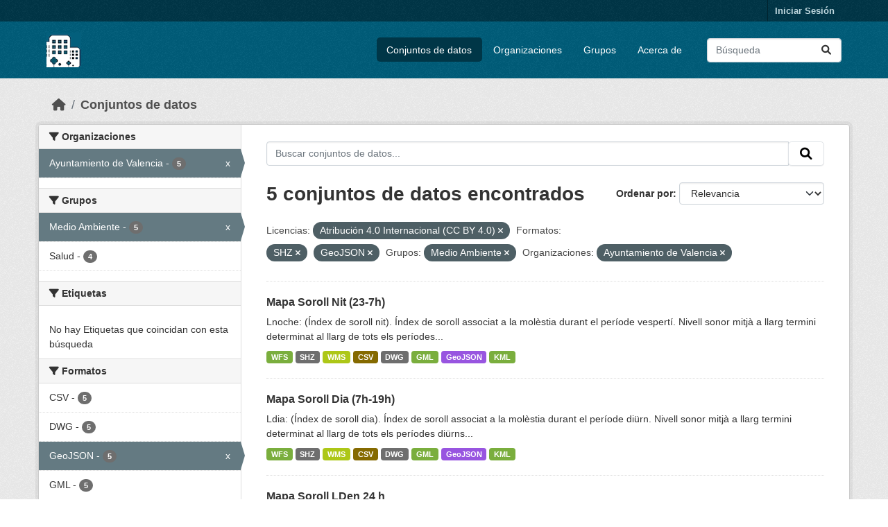

--- FILE ---
content_type: text/html; charset=utf-8
request_url: https://opendata.vlci.valencia.es/dataset?license_id=cc-by&res_format=SHZ&_res_format_limit=0&groups=medio-ambiente&res_format=GeoJSON&organization=ajuntament-de-valencia
body_size: 31576
content:
<!DOCTYPE html>
<!--[if IE 9]> <html lang="es" class="ie9"> <![endif]-->
<!--[if gt IE 8]><!--> <html lang="es"  > <!--<![endif]-->
  <head>
    <meta charset="utf-8" />
      <meta name="csrf_field_name" content="_csrf_token" />
      <meta name="_csrf_token" content="ImFiMjYzNDJiYTU0ZGFkNTFkODJlZjYzYjNiM2E3NGJmNDJjYzI1ZGIi.aXwrXA.DuRUDyWLwOwF8I9iSHpscsKGovo" />

      <meta name="generator" content="ckan 2.10.4" />
      <meta name="viewport" content="width=device-width, initial-scale=1.0">
    <title>Conjunto de datos - Plataforma VLCi</title>

    
    
    <link rel="shortcut icon" href="/base/images/ckan.ico" />
    
    
        <link rel="alternate" type="text/n3" href="https://opendata.vlci.valencia.es/catalog.n3"/>
        <link rel="alternate" type="text/ttl" href="https://opendata.vlci.valencia.es/catalog.ttl"/>
        <link rel="alternate" type="application/rdf+xml" href="https://opendata.vlci.valencia.es/catalog.xml"/>
        <link rel="alternate" type="application/ld+json" href="https://opendata.vlci.valencia.es/catalog.jsonld"/>
    

    
    
  
      
      
      
    
  

    
    

    


    
      
      
    

    
    <link href="/webassets/base/1c87a999_main.css" rel="stylesheet"/>
<link href="/webassets/ckanext-scheming/728ec589_scheming_css.css" rel="stylesheet"/>
<link href="/webassets/ckanext-geoview/f197a782_geo-resource-styles.css" rel="stylesheet"/>
<link href="/webassets/ckanext-harvest/c95a0af2_harvest_css.css" rel="stylesheet"/>
    
  </head>

  
  <body data-site-root="https://opendata.vlci.valencia.es/" data-locale-root="https://opendata.vlci.valencia.es/" >

    
    <div class="visually-hidden-focusable"><a href="#content">Skip to main content</a></div>
  

  
    

 
<div class="account-masthead">
  <div class="container">
     
    <nav class="account not-authed" aria-label="Cuenta">
      <ul class="list-unstyled">
        
        <li><a href="/user/login">Iniciar Sesión</a></li>
         
      </ul>
    </nav>
     
  </div>
</div>

<header class="masthead">
  <div class="container">
      
    <nav class="navbar navbar-expand-lg navbar-light">
      <hgroup class="header-image navbar-left">

      
      
      <a class="logo" href="/">
        <img src="/base/images/ckan_vlci_logo.png" alt="Plataforma VLCi"
          title="Plataforma VLCi" />
      </a>
      
      

       </hgroup>
      <button class="navbar-toggler" type="button" data-bs-toggle="collapse" data-bs-target="#main-navigation-toggle"
        aria-controls="main-navigation-toggle" aria-expanded="false" aria-label="Toggle navigation">
        <span class="fa fa-bars text-white"></span>
      </button>

      <div class="main-navbar collapse navbar-collapse" id="main-navigation-toggle">
        <ul class="navbar-nav ms-auto mb-2 mb-lg-0">
          
            
              
              

		          <li class="active"><a href="/dataset/">Conjuntos de datos</a></li><li><a href="/organization/">Organizaciones</a></li><li><a href="/group/">Grupos</a></li><li><a href="/about">Acerca de</a></li>
	          
          </ul>

      
      
          <form class="d-flex site-search" action="/dataset/" method="get">
              <label class="d-none" for="field-sitewide-search">Buscar conjuntos de datos...</label>
              <input id="field-sitewide-search" class="form-control me-2"  type="text" name="q" placeholder="Búsqueda" aria-label="Buscar conjuntos de datos..."/>
              <button class="btn" type="submit" aria-label="Enviar"><i class="fa fa-search"></i></button>
          </form>
      
      </div>
    </nav>
  </div>
</header>

  
    <div class="main">
      <div id="content" class="container">
        
          
            <div class="flash-messages">
              
                
              
            </div>
          

          
            <div class="toolbar" role="navigation" aria-label="Miga de pan">
              
                
                  <ol class="breadcrumb">
                    
<li class="home"><a href="/" aria-label="Inicio"><i class="fa fa-home"></i><span> Inicio</span></a></li>
                    
  <li class="active"><a href="/dataset/">Conjuntos de datos</a></li>

                  </ol>
                
              
            </div>
          

          <div class="row wrapper">
            
            
            

            
              <aside class="secondary col-md-3">
                
                
  <div class="filters">
    <div>
      
        

    
    
	
	    
		<section class="module module-narrow module-shallow">
		    
			<h2 class="module-heading">
			    <i class="fa fa-filter"></i>
			    Organizaciones
			</h2>
		    
		    
			
			    
				<nav aria-label="Organizaciones">
				    <ul class="list-unstyled nav nav-simple nav-facet">
					
					    
					    
					    
					    
					    <li class="nav-item  active">
						<a href="/dataset/?license_id=cc-by&amp;res_format=SHZ&amp;res_format=GeoJSON&amp;_res_format_limit=0&amp;groups=medio-ambiente" title="">
						    <span class="item-label">Ayuntamiento de Valencia</span>
						    <span class="hidden separator"> - </span>
						    <span class="item-count badge">5</span>
							<span class="facet-close">x</span>
						</a>
					    </li>
					
				    </ul>
				</nav>

				<p class="module-footer">
				    
					
				    
				</p>
			    
			
		    
		</section>
	    
	
    

      
        

    
    
	
	    
		<section class="module module-narrow module-shallow">
		    
			<h2 class="module-heading">
			    <i class="fa fa-filter"></i>
			    Grupos
			</h2>
		    
		    
			
			    
				<nav aria-label="Grupos">
				    <ul class="list-unstyled nav nav-simple nav-facet">
					
					    
					    
					    
					    
					    <li class="nav-item  active">
						<a href="/dataset/?license_id=cc-by&amp;res_format=SHZ&amp;res_format=GeoJSON&amp;_res_format_limit=0&amp;organization=ajuntament-de-valencia" title="">
						    <span class="item-label">Medio Ambiente</span>
						    <span class="hidden separator"> - </span>
						    <span class="item-count badge">5</span>
							<span class="facet-close">x</span>
						</a>
					    </li>
					
					    
					    
					    
					    
					    <li class="nav-item ">
						<a href="/dataset/?license_id=cc-by&amp;res_format=SHZ&amp;res_format=GeoJSON&amp;_res_format_limit=0&amp;groups=medio-ambiente&amp;organization=ajuntament-de-valencia&amp;groups=salud" title="">
						    <span class="item-label">Salud</span>
						    <span class="hidden separator"> - </span>
						    <span class="item-count badge">4</span>
							
						</a>
					    </li>
					
				    </ul>
				</nav>

				<p class="module-footer">
				    
					
				    
				</p>
			    
			
		    
		</section>
	    
	
    

      
        

    
    
	
	    
		<section class="module module-narrow module-shallow">
		    
			<h2 class="module-heading">
			    <i class="fa fa-filter"></i>
			    Etiquetas
			</h2>
		    
		    
			
			    
				<p class="module-content empty">No hay Etiquetas que coincidan con esta búsqueda</p>
			    
			
		    
		</section>
	    
	
    

      
        

    
    
	
	    
		<section class="module module-narrow module-shallow">
		    
			<h2 class="module-heading">
			    <i class="fa fa-filter"></i>
			    Formatos
			</h2>
		    
		    
			
			    
				<nav aria-label="Formatos">
				    <ul class="list-unstyled nav nav-simple nav-facet">
					
					    
					    
					    
					    
					    <li class="nav-item ">
						<a href="/dataset/?license_id=cc-by&amp;res_format=SHZ&amp;res_format=GeoJSON&amp;_res_format_limit=0&amp;groups=medio-ambiente&amp;organization=ajuntament-de-valencia&amp;res_format=CSV" title="">
						    <span class="item-label">CSV</span>
						    <span class="hidden separator"> - </span>
						    <span class="item-count badge">5</span>
							
						</a>
					    </li>
					
					    
					    
					    
					    
					    <li class="nav-item ">
						<a href="/dataset/?license_id=cc-by&amp;res_format=SHZ&amp;res_format=GeoJSON&amp;_res_format_limit=0&amp;groups=medio-ambiente&amp;organization=ajuntament-de-valencia&amp;res_format=DWG" title="">
						    <span class="item-label">DWG</span>
						    <span class="hidden separator"> - </span>
						    <span class="item-count badge">5</span>
							
						</a>
					    </li>
					
					    
					    
					    
					    
					    <li class="nav-item  active">
						<a href="/dataset/?license_id=cc-by&amp;res_format=SHZ&amp;_res_format_limit=0&amp;groups=medio-ambiente&amp;organization=ajuntament-de-valencia" title="">
						    <span class="item-label">GeoJSON</span>
						    <span class="hidden separator"> - </span>
						    <span class="item-count badge">5</span>
							<span class="facet-close">x</span>
						</a>
					    </li>
					
					    
					    
					    
					    
					    <li class="nav-item ">
						<a href="/dataset/?license_id=cc-by&amp;res_format=SHZ&amp;res_format=GeoJSON&amp;_res_format_limit=0&amp;groups=medio-ambiente&amp;organization=ajuntament-de-valencia&amp;res_format=GML" title="">
						    <span class="item-label">GML</span>
						    <span class="hidden separator"> - </span>
						    <span class="item-count badge">5</span>
							
						</a>
					    </li>
					
					    
					    
					    
					    
					    <li class="nav-item ">
						<a href="/dataset/?license_id=cc-by&amp;res_format=SHZ&amp;res_format=GeoJSON&amp;_res_format_limit=0&amp;groups=medio-ambiente&amp;organization=ajuntament-de-valencia&amp;res_format=KML" title="">
						    <span class="item-label">KML</span>
						    <span class="hidden separator"> - </span>
						    <span class="item-count badge">5</span>
							
						</a>
					    </li>
					
					    
					    
					    
					    
					    <li class="nav-item  active">
						<a href="/dataset/?license_id=cc-by&amp;res_format=GeoJSON&amp;_res_format_limit=0&amp;groups=medio-ambiente&amp;organization=ajuntament-de-valencia" title="">
						    <span class="item-label">SHZ</span>
						    <span class="hidden separator"> - </span>
						    <span class="item-count badge">5</span>
							<span class="facet-close">x</span>
						</a>
					    </li>
					
					    
					    
					    
					    
					    <li class="nav-item ">
						<a href="/dataset/?license_id=cc-by&amp;res_format=SHZ&amp;res_format=GeoJSON&amp;_res_format_limit=0&amp;groups=medio-ambiente&amp;organization=ajuntament-de-valencia&amp;res_format=WFS" title="">
						    <span class="item-label">WFS</span>
						    <span class="hidden separator"> - </span>
						    <span class="item-count badge">5</span>
							
						</a>
					    </li>
					
					    
					    
					    
					    
					    <li class="nav-item ">
						<a href="/dataset/?license_id=cc-by&amp;res_format=SHZ&amp;res_format=GeoJSON&amp;_res_format_limit=0&amp;groups=medio-ambiente&amp;organization=ajuntament-de-valencia&amp;res_format=WMS" title="">
						    <span class="item-label">WMS</span>
						    <span class="hidden separator"> - </span>
						    <span class="item-count badge">5</span>
							
						</a>
					    </li>
					
				    </ul>
				</nav>

				<p class="module-footer">
				    
					<a href="/dataset/?license_id=cc-by&amp;res_format=SHZ&amp;res_format=GeoJSON&amp;groups=medio-ambiente&amp;organization=ajuntament-de-valencia" class="read-more">Mostrar Solamente Populares Formatos</a>
				    
				</p>
			    
			
		    
		</section>
	    
	
    

      
        

    
    
	
	    
		<section class="module module-narrow module-shallow">
		    
			<h2 class="module-heading">
			    <i class="fa fa-filter"></i>
			    Licencias
			</h2>
		    
		    
			
			    
				<nav aria-label="Licencias">
				    <ul class="list-unstyled nav nav-simple nav-facet">
					
					    
					    
					    
					    
					    <li class="nav-item  active">
						<a href="/dataset/?res_format=SHZ&amp;res_format=GeoJSON&amp;_res_format_limit=0&amp;groups=medio-ambiente&amp;organization=ajuntament-de-valencia" title="Atribución 4.0 Internacional (CC BY 4.0)">
						    <span class="item-label">Atribución 4.0...</span>
						    <span class="hidden separator"> - </span>
						    <span class="item-count badge">5</span>
							<span class="facet-close">x</span>
						</a>
					    </li>
					
				    </ul>
				</nav>

				<p class="module-footer">
				    
					
				    
				</p>
			    
			
		    
		</section>
	    
	
    

      
    </div>
    <a class="close no-text hide-filters"><i class="fa fa-times-circle"></i><span class="text">close</span></a>
  </div>

              </aside>
            

            
              <div class="primary col-md-9 col-xs-12" role="main">
                
                
  <section class="module">
    <div class="module-content">
      
        
      
      
        
        
        







<form id="dataset-search-form" class="search-form" method="get" data-module="select-switch">

  
    <div class="input-group search-input-group">
      <input aria-label="Buscar conjuntos de datos..." id="field-giant-search" type="text" class="form-control input-lg" name="q" value="" autocomplete="off" placeholder="Buscar conjuntos de datos...">
      
      <span class="input-group-btn">
        <button class="btn btn-default btn-lg" type="submit" value="search" aria-label="Enviar">
          <i class="fa fa-search"></i>
        </button>
      </span>
      
    </div>
  

  
    <span>






<input type="hidden" name="license_id" value="cc-by" />





<input type="hidden" name="res_format" value="SHZ" />





<input type="hidden" name="res_format" value="GeoJSON" />





<input type="hidden" name="groups" value="medio-ambiente" />





<input type="hidden" name="organization" value="ajuntament-de-valencia" />



</span>
  

  
    
      <div class="form-group control-order-by">
        <label for="field-order-by">Ordenar por</label>
        <select id="field-order-by" name="sort" class="form-control form-select">
          
            
              <option value="score desc, metadata_modified desc" selected="selected">Relevancia</option>
            
          
            
              <option value="title_string asc">Nombre Ascendente</option>
            
          
            
              <option value="title_string desc">Nombre Descendente</option>
            
          
            
              <option value="metadata_modified desc">Última modificación</option>
            
          
            
          
        </select>
        
        <button class="btn btn-default js-hide" type="submit">Ir</button>
        
      </div>
    
  

  
    
      <h1>

  
  
  
  

5 conjuntos de datos encontrados</h1>
    
  

  
    
      <p class="filter-list">
        
          
          <span class="facet">Licencias:</span>
          
            <span class="filtered pill">Atribución 4.0 Internacional (CC BY 4.0)
              <a href="/dataset/?res_format=SHZ&amp;res_format=GeoJSON&amp;_res_format_limit=0&amp;groups=medio-ambiente&amp;organization=ajuntament-de-valencia" class="remove" title="Quitar"><i class="fa fa-times"></i></a>
            </span>
          
        
          
          <span class="facet">Formatos:</span>
          
            <span class="filtered pill">SHZ
              <a href="/dataset/?license_id=cc-by&amp;res_format=GeoJSON&amp;_res_format_limit=0&amp;groups=medio-ambiente&amp;organization=ajuntament-de-valencia" class="remove" title="Quitar"><i class="fa fa-times"></i></a>
            </span>
          
            <span class="filtered pill">GeoJSON
              <a href="/dataset/?license_id=cc-by&amp;res_format=SHZ&amp;_res_format_limit=0&amp;groups=medio-ambiente&amp;organization=ajuntament-de-valencia" class="remove" title="Quitar"><i class="fa fa-times"></i></a>
            </span>
          
        
          
          <span class="facet">Grupos:</span>
          
            <span class="filtered pill">Medio Ambiente
              <a href="/dataset/?license_id=cc-by&amp;res_format=SHZ&amp;res_format=GeoJSON&amp;_res_format_limit=0&amp;organization=ajuntament-de-valencia" class="remove" title="Quitar"><i class="fa fa-times"></i></a>
            </span>
          
        
          
          <span class="facet">Organizaciones:</span>
          
            <span class="filtered pill">Ayuntamiento de Valencia
              <a href="/dataset/?license_id=cc-by&amp;res_format=SHZ&amp;res_format=GeoJSON&amp;_res_format_limit=0&amp;groups=medio-ambiente" class="remove" title="Quitar"><i class="fa fa-times"></i></a>
            </span>
          
        
      </p>
      <a class="show-filters btn btn-default">Filtrar Resultados</a>
    
  

</form>




      
      
        

  
    <ul class="dataset-list list-unstyled">
    	
	      
	        




  <li class="dataset-item">
    
      <div class="dataset-content">
        
          <h2 class="dataset-heading">
            
              
            
            
    <a href="/dataset/mapa-soroll-nit-23-7h" title="Mapa Soroll Nit (23-7h)">
      Mapa Soroll Nit (23-7h)
    </a>
            
            
              
              
            
          </h2>
        
        
          
            <div>Lnoche: (Índex de soroll nit). Índex de soroll associat a la molèstia durant el període vespertí. Nivell sonor mitjà a llarg termini determinat al llarg de tots els períodes...</div>
          
        
      </div>
      
        
          
            <ul class="dataset-resources list-unstyled">
              
                
                <li>
                  <a href="/dataset/mapa-soroll-nit-23-7h" class="badge badge-default" data-format="wfs">WFS</a>
                </li>
                
                <li>
                  <a href="/dataset/mapa-soroll-nit-23-7h" class="badge badge-default" data-format="shz">SHZ</a>
                </li>
                
                <li>
                  <a href="/dataset/mapa-soroll-nit-23-7h" class="badge badge-default" data-format="wms">WMS</a>
                </li>
                
                <li>
                  <a href="/dataset/mapa-soroll-nit-23-7h" class="badge badge-default" data-format="csv">CSV</a>
                </li>
                
                <li>
                  <a href="/dataset/mapa-soroll-nit-23-7h" class="badge badge-default" data-format="dwg">DWG</a>
                </li>
                
                <li>
                  <a href="/dataset/mapa-soroll-nit-23-7h" class="badge badge-default" data-format="gml">GML</a>
                </li>
                
                <li>
                  <a href="/dataset/mapa-soroll-nit-23-7h" class="badge badge-default" data-format="geojson">GeoJSON</a>
                </li>
                
                <li>
                  <a href="/dataset/mapa-soroll-nit-23-7h" class="badge badge-default" data-format="kml">KML</a>
                </li>
                
              
            </ul>
          
        
      
    
  </li>

	      
	        




  <li class="dataset-item">
    
      <div class="dataset-content">
        
          <h2 class="dataset-heading">
            
              
            
            
    <a href="/dataset/mapa-soroll-dia-7h-19h" title="Mapa Soroll Dia (7h-19h)">
      Mapa Soroll Dia (7h-19h)
    </a>
            
            
              
              
            
          </h2>
        
        
          
            <div>Ldia: (Índex de soroll dia). Índex de soroll associat a la molèstia durant el període diürn. Nivell sonor mitjà a llarg termini determinat al llarg de tots els períodes diürns...</div>
          
        
      </div>
      
        
          
            <ul class="dataset-resources list-unstyled">
              
                
                <li>
                  <a href="/dataset/mapa-soroll-dia-7h-19h" class="badge badge-default" data-format="wfs">WFS</a>
                </li>
                
                <li>
                  <a href="/dataset/mapa-soroll-dia-7h-19h" class="badge badge-default" data-format="shz">SHZ</a>
                </li>
                
                <li>
                  <a href="/dataset/mapa-soroll-dia-7h-19h" class="badge badge-default" data-format="wms">WMS</a>
                </li>
                
                <li>
                  <a href="/dataset/mapa-soroll-dia-7h-19h" class="badge badge-default" data-format="csv">CSV</a>
                </li>
                
                <li>
                  <a href="/dataset/mapa-soroll-dia-7h-19h" class="badge badge-default" data-format="dwg">DWG</a>
                </li>
                
                <li>
                  <a href="/dataset/mapa-soroll-dia-7h-19h" class="badge badge-default" data-format="gml">GML</a>
                </li>
                
                <li>
                  <a href="/dataset/mapa-soroll-dia-7h-19h" class="badge badge-default" data-format="geojson">GeoJSON</a>
                </li>
                
                <li>
                  <a href="/dataset/mapa-soroll-dia-7h-19h" class="badge badge-default" data-format="kml">KML</a>
                </li>
                
              
            </ul>
          
        
      
    
  </li>

	      
	        




  <li class="dataset-item">
    
      <div class="dataset-content">
        
          <h2 class="dataset-heading">
            
              
            
            
    <a href="/dataset/mapa-soroll-lden-24-h" title="Mapa Soroll LDen 24 h">
      Mapa Soroll LDen 24 h
    </a>
            
            
              
              
            
          </h2>
        
        
          
            <div>Lden: (Índex de soroll dia-vesprada-nit). Índex de soroll associat a la molèstia global. Representa un valor mitjà dels tres períodes dia/ vesprada/nit donant major importància...</div>
          
        
      </div>
      
        
          
            <ul class="dataset-resources list-unstyled">
              
                
                <li>
                  <a href="/dataset/mapa-soroll-lden-24-h" class="badge badge-default" data-format="wfs">WFS</a>
                </li>
                
                <li>
                  <a href="/dataset/mapa-soroll-lden-24-h" class="badge badge-default" data-format="shz">SHZ</a>
                </li>
                
                <li>
                  <a href="/dataset/mapa-soroll-lden-24-h" class="badge badge-default" data-format="wms">WMS</a>
                </li>
                
                <li>
                  <a href="/dataset/mapa-soroll-lden-24-h" class="badge badge-default" data-format="csv">CSV</a>
                </li>
                
                <li>
                  <a href="/dataset/mapa-soroll-lden-24-h" class="badge badge-default" data-format="dwg">DWG</a>
                </li>
                
                <li>
                  <a href="/dataset/mapa-soroll-lden-24-h" class="badge badge-default" data-format="gml">GML</a>
                </li>
                
                <li>
                  <a href="/dataset/mapa-soroll-lden-24-h" class="badge badge-default" data-format="geojson">GeoJSON</a>
                </li>
                
                <li>
                  <a href="/dataset/mapa-soroll-lden-24-h" class="badge badge-default" data-format="kml">KML</a>
                </li>
                
              
            </ul>
          
        
      
    
  </li>

	      
	        




  <li class="dataset-item">
    
      <div class="dataset-content">
        
          <h2 class="dataset-heading">
            
              
            
            
    <a href="/dataset/mapa-soroll-vesprada-19-23h" title="Mapa Soroll Vesprada (19-23h)">
      Mapa Soroll Vesprada (19-23h)
    </a>
            
            
              
              
            
          </h2>
        
        
          
            <div>Ltarde:(Índex de soroll vesprada). Índex de soroll associat a la molèstia durant el període vespertí. Nivell sonor mig a llarg termini determinat al llarg de tots els períodes...</div>
          
        
      </div>
      
        
          
            <ul class="dataset-resources list-unstyled">
              
                
                <li>
                  <a href="/dataset/mapa-soroll-vesprada-19-23h" class="badge badge-default" data-format="wfs">WFS</a>
                </li>
                
                <li>
                  <a href="/dataset/mapa-soroll-vesprada-19-23h" class="badge badge-default" data-format="shz">SHZ</a>
                </li>
                
                <li>
                  <a href="/dataset/mapa-soroll-vesprada-19-23h" class="badge badge-default" data-format="wms">WMS</a>
                </li>
                
                <li>
                  <a href="/dataset/mapa-soroll-vesprada-19-23h" class="badge badge-default" data-format="kml">KML</a>
                </li>
                
                <li>
                  <a href="/dataset/mapa-soroll-vesprada-19-23h" class="badge badge-default" data-format="geojson">GeoJSON</a>
                </li>
                
                <li>
                  <a href="/dataset/mapa-soroll-vesprada-19-23h" class="badge badge-default" data-format="gml">GML</a>
                </li>
                
                <li>
                  <a href="/dataset/mapa-soroll-vesprada-19-23h" class="badge badge-default" data-format="dwg">DWG</a>
                </li>
                
                <li>
                  <a href="/dataset/mapa-soroll-vesprada-19-23h" class="badge badge-default" data-format="csv">CSV</a>
                </li>
                
              
            </ul>
          
        
      
    
  </li>

	      
	        




  <li class="dataset-item">
    
      <div class="dataset-content">
        
          <h2 class="dataset-heading">
            
              
            
            
    <a href="/dataset/localitzacions-de-les-estacions-de-sorolls" title="Localitzacions de les estacions de sorolls">
      Localitzacions de les estacions de sorolls
    </a>
            
            
              
              
            
          </h2>
        
        
          
            <div>Localitzacions de les estacions de sorolls localizaci: Localització de les estacions de soroll descripcio: Descripció. Mediciones: Mesuraments de totes les estacions per dies de...</div>
          
        
      </div>
      
        
          
            <ul class="dataset-resources list-unstyled">
              
                
                <li>
                  <a href="/dataset/localitzacions-de-les-estacions-de-sorolls" class="badge badge-default" data-format="wfs">WFS</a>
                </li>
                
                <li>
                  <a href="/dataset/localitzacions-de-les-estacions-de-sorolls" class="badge badge-default" data-format="geojson">GeoJSON</a>
                </li>
                
                <li>
                  <a href="/dataset/localitzacions-de-les-estacions-de-sorolls" class="badge badge-default" data-format="shz">SHZ</a>
                </li>
                
                <li>
                  <a href="/dataset/localitzacions-de-les-estacions-de-sorolls" class="badge badge-default" data-format="gml">GML</a>
                </li>
                
                <li>
                  <a href="/dataset/localitzacions-de-les-estacions-de-sorolls" class="badge badge-default" data-format="wms">WMS</a>
                </li>
                
                <li>
                  <a href="/dataset/localitzacions-de-les-estacions-de-sorolls" class="badge badge-default" data-format="kml">KML</a>
                </li>
                
                <li>
                  <a href="/dataset/localitzacions-de-les-estacions-de-sorolls" class="badge badge-default" data-format="dwg">DWG</a>
                </li>
                
                <li>
                  <a href="/dataset/localitzacions-de-les-estacions-de-sorolls" class="badge badge-default" data-format="csv">CSV</a>
                </li>
                
              
            </ul>
          
        
      
    
  </li>

	      
	    
    </ul>
  

      
    </div>

    
      
    
  </section>

  
    <section class="module">
      <div class="module-content">
        
          <small>
            
            
            
          Usted también puede acceder a este registro utilizando los <a href="/api/3">API</a> (ver <a href="http://docs.ckan.org/en/2.10/api/">API Docs</a>).
          </small>
        
      </div>
    </section>
  

              </div>
            
          </div>
        
      </div>
    </div>
  
    <footer class="site-footer">
  <div class="container">
    
    <div class="row">
      <div class="col-md-8 footer-links">
        
          <ul class="list-unstyled">
            
              <li><a href="/about">Acerca de Plataforma VLCi</a></li>
            
          </ul>
          <ul class="list-unstyled">
            
              
              <li><a href="http://docs.ckan.org/en/2.10/api/">API CKAN</a></li>
              <li><a href="http://www.ckan.org/">CKAN Association</a></li>
              <li><a href="http://www.opendefinition.org/okd/"><img src="/base/images/od_80x15_blue.png" alt="Open Data"></a></li>
            
          </ul>
        
      </div>
      <div class="col-md-4 attribution">
        
          <p><strong>Gestionado con </strong> <a class="hide-text ckan-footer-logo" href="http://ckan.org">CKAN</a></p>
        
        
          
<form class="lang-select" action="/util/redirect" data-module="select-switch" method="POST">
  
<input type="hidden" name="_csrf_token" value="ImFiMjYzNDJiYTU0ZGFkNTFkODJlZjYzYjNiM2E3NGJmNDJjYzI1ZGIi.aXwrXA.DuRUDyWLwOwF8I9iSHpscsKGovo"/> 
  <div class="form-group">
    <label for="field-lang-select">Idioma</label>
    <select id="field-lang-select" name="url" data-module="autocomplete" data-module-dropdown-class="lang-dropdown" data-module-container-class="lang-container">
      
        <option value="/dataset?license_id=cc-by&amp;res_format=SHZ&amp;_res_format_limit=0&amp;groups=medio-ambiente&amp;res_format=GeoJSON&amp;organization=ajuntament-de-valencia" selected="selected">
          español
        </option>
      
        <option value="/dataset?license_id=cc-by&amp;res_format=SHZ&amp;_res_format_limit=0&amp;groups=medio-ambiente&amp;res_format=GeoJSON&amp;organization=ajuntament-de-valencia" >
          English
        </option>
      
    </select>
  </div>
  <button class="btn btn-default d-none " type="submit">Ir</button>
</form>


        
      </div>
    </div>
    
  </div>
</footer>
  
  
  
  
  
    

      

    
    
    <link href="/webassets/vendor/f3b8236b_select2.css" rel="stylesheet"/>
<link href="/webassets/vendor/d05bf0e7_fontawesome.css" rel="stylesheet"/>
    <script src="/webassets/vendor/8c3c143a_jquery.js" type="text/javascript"></script>
<script src="/webassets/vendor/5027b870_vendor.js" type="text/javascript"></script>
<script src="/webassets/vendor/6d1ad7e6_bootstrap.js" type="text/javascript"></script>
<script src="/webassets/base/6fddaa3f_main.js" type="text/javascript"></script>
<script src="/webassets/base/0d750fad_ckan.js" type="text/javascript"></script>
  </body>
</html>